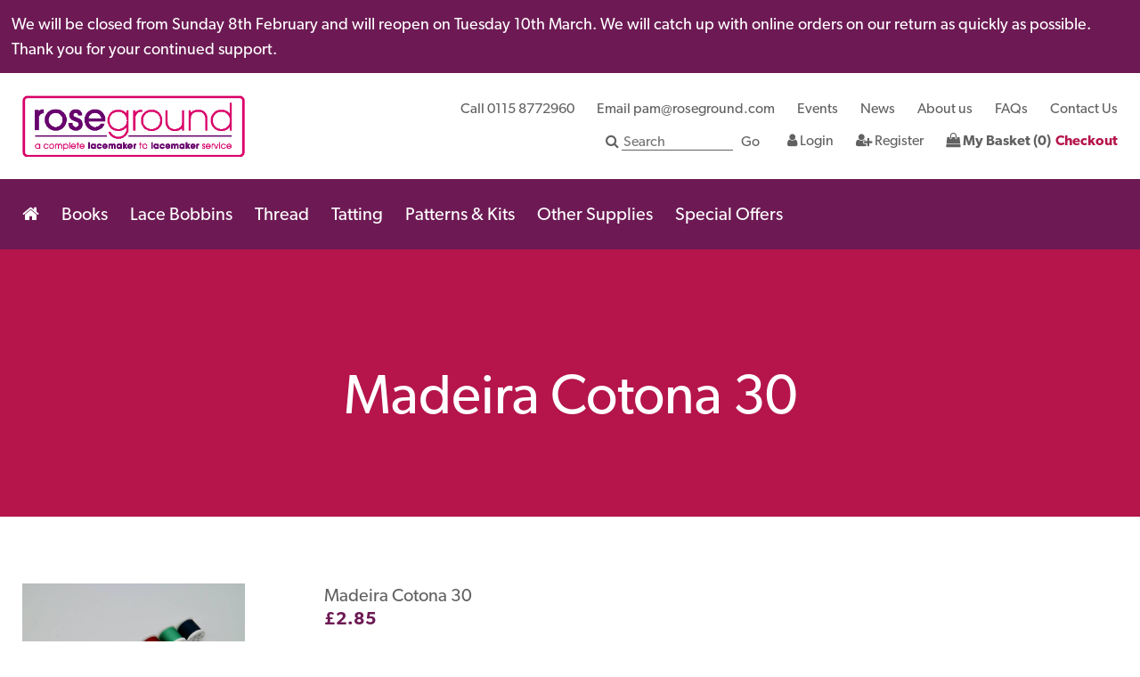

--- FILE ---
content_type: text/html; charset=UTF-8
request_url: https://www.roseground.com/product/madeira-cotona-30
body_size: 4402
content:
<!doctype html>
<html lang="en">
	<head>
		<meta charset="UTF-8">
		<title>Madeira Cotona 30 Thread</title>
		<meta name="description" content="A 100% cotton thread for Torchon and Flanders lace making where colour is required - as well as embroidery, quilting, etc." />
		<meta name="csrf-token" content="vA7L3VzozPryTkZ5Q0kYr5RYPNg0upFAdNHwuQuG" />
        <meta name="viewport" content="width=device-width, initial-scale=1">
        <link rel="apple-touch-icon" sizes="180x180" href="/apple-touch-icon.png">
		<link rel="icon" type="image/png" sizes="32x32" href="/favicon-32x32.png">
		<link rel="icon" type="image/png" sizes="16x16" href="/favicon-16x16.png">
		<link rel="manifest" href="/site.webmanifest">
		<meta name="msapplication-TileColor" content="#da532c">
		<meta name="theme-color" content="#ffffff">
						<link href="https://maxcdn.bootstrapcdn.com/font-awesome/4.7.0/css/font-awesome.min.css" rel="stylesheet">
        <link rel="stylesheet" href="https://use.typekit.net/zti6mvp.css">
		<link href='/stylesheet-1.css?ver=0000001034' rel='stylesheet' type='text/css'>
<script src='/javascripts.js?ver=0000001034'></script>

		<script src="https://www.google.com/recaptcha/api.js"async defer></script>

		<!-- Global site tag (gtag.js) - Google Analytics -->
<script async src="https://www.googletagmanager.com/gtag/js?id=UA-19904481-1"></script>
<script>
  window.dataLayer = window.dataLayer || [];
  function gtag(){dataLayer.push(arguments);}
  gtag('js', new Date());

  gtag('config', 'UA-19904481-1');
</script>

	</head>
	<body>
		<div id="loader" style="position: fixed; top: 0; left: 0; right: 0; bottom: 0; background: white; z-index: 9999;"></div>
		<header class="o-row  o-row--none  c-header">
    <div class="o-row--message">
        We will be closed from Sunday 8th February and will reopen on Tuesday 10th March. We will catch up with online orders on our return as quickly as possible.  Thank you for your continued support.

            </div>

        <div class="o-container">
        <div class="c-header__top">

                        <a href="/" class="c-header__logo">
                <img class="c-header__image" src="/package/roseground/front/images/logo.png" alt="Roseground Logo">
            </a>


                        <div class="c-header__right">
                <nav class="c-menu  c-menu--inline  c-menu--right  c-header__menu">
                    <ul class="c-menu__list">
                        <li class="c-menu__item">
                            <a class="c-menu__link" href="tel:0115 8772960">Call 0115 8772960</a>
                        </li>
                        <li class="c-menu__item">
                            <a class="c-menu__link" href="/cdn-cgi/l/email-protection#4434252904362b372123362b312a206a272b29">Email <span class="__cf_email__" data-cfemail="6414050924160b170103160b110a004a070b09">[email&#160;protected]</span></a>
                        </li>
                                                    <li class="c-menu__item">
                                <a class="c-menu__link" href="/type/events">Events</a>
                            </li>
                                                    <li class="c-menu__item">
                                <a class="c-menu__link" href="/blog">News</a>
                            </li>
                                                    <li class="c-menu__item">
                                <a class="c-menu__link" href="/page/about-us">About us</a>
                            </li>
                                                    <li class="c-menu__item">
                                <a class="c-menu__link" href="/type/faqs">FAQs</a>
                            </li>
                                                    <li class="c-menu__item">
                                <a class="c-menu__link" href="/page/contact-us">Contact Us</a>
                            </li>
                                            </ul>
                </nav>

                <nav class="c-menu  c-menu--inline  c-menu--right  c-header__menu">
                    <ul class="c-menu__list">
                        <li class="c-menu__item">
                            <form action="/search/products" class="c-header__search">
                                <i class="fa fa-search"></i>
                                <input type="text" name="keyword" placeholder="Search" class="c-header__input">
                                <input type="hidden" name="search" value="true">
                                <input type="submit" value="Go">
                            </form>
                        </li>
                                                    <li class="c-menu__item">
                                <a class="c-menu__link" href="/customer/login"><i class="fa fa-user"></i> Login</a>
                            </li>
                            <li class="c-menu__item">
                                <a class="c-menu__link" href="/customer/register"><i class="fa fa-user-plus"></i> Register</a>
                            </li>
                                                <li class="c-menu__item  c-menu__item--semi">
                            <a class="c-menu__link" href="/cart"><i class="fa fa-shopping-bag"></i> My Basket (0)</a>
                        </li>
                        <li class="c-menu__item  c-menu__item--checkout">
                            <a class="c-menu__link" href="/checkout">Checkout</a>
                        </li>
                    </ul>
                </nav>
            </div>

        </div>
    </div>



        <div class="c-header__menu  o-row  o-row--primary">
        <div class="o-container">
            <nav class="c-menu  c-menu--inline  c-menu--white  c-menu--large">
                <ul class="c-menu__list">
                        <li class="c-menu__item">
                            <a href="/" class="c-menu__link"><i class="fa fa-home" aria-hidden="true"></i></a>
                        </li>
                                            <li class="c-menu__item">
                            <a href="/categories/lacemaking-books/books" class="c-menu__link">Books</a>
                        </li>
                                            <li class="c-menu__item">
                            <a href="/categories/painted-now-discounted/lace-bobbins" class="c-menu__link">Lace Bobbins</a>
                        </li>
                                            <li class="c-menu__item">
                            <a href="/categories/finca-bolillos-lace-thread/thread" class="c-menu__link">Thread</a>
                        </li>
                                            <li class="c-menu__item">
                            <a href="/categories/tatting-needles/tatting" class="c-menu__link">Tatting</a>
                        </li>
                                            <li class="c-menu__item">
                            <a href="/categories/jane-lewis-simply-bucks/patterns-kits" class="c-menu__link">Patterns &amp; Kits</a>
                        </li>
                                            <li class="c-menu__item">
                            <a href="/categories/lacemaking-pillows/other-supplies" class="c-menu__link">Other Supplies</a>
                        </li>
                                            <li class="c-menu__item">
                            <a href="/categories/special-offers" class="c-menu__link">Special Offers</a>
                        </li>
                                    </ul>
            </nav>
        </div>
    </div>



        <div class="c-header__mobile  o-row  o-row--none  o-row--primary">
        <div class="o-container">
            <ul class="c-header__mobile-list">
                <li class="c-header__mobile-item  c-header__trigger  js-mobile-menu">
                    <span class="c-header__icon"></span>
                    <span class="c-header__icon"></span>
                    <span class="c-header__icon"></span>
                </li>
                <li class="c-header__mobile-item">
                    <a href="/" class="c-header__mobile-link"><i class="fa fa-home" aria-hidden="true"></i></a>
                </li>
                <li class="c-header__mobile-item  js-mobile-search">
                    <span class="c-header__mobile-link"><i class="fa fa-search"></i></span>
                </li>
                <li class="c-header__mobile-item">
                    <a href="/customer" class="c-header__mobile-link"><i class="fa fa-user"></i></a>
                </li>
                <li class="c-header__mobile-item">
                    <a href="/cart" class="c-header__mobile-link"><i class="fa fa-shopping-bag"></i> (0)</a>
                </li>
            </ul>
        </div>
        <div class="mobile-search">
            <form action="/search/products" class="c-header__search mobile">
                <input type="text" name="keyword" placeholder="Search" class="c-header__input">
                <input type="hidden" name="search" value="true">
                <input type="submit" value="Go">
            </form>
        </div>
    </div>

</header>

<nav class="js-menu">
    <ul>
                    <li>
                <a href="/page/about-us">About Roseground</a>
            </li>
                    <li>
                <a href="/categories/jane-lewis-simply-bucks/patterns-kits">Patterns</a>
            </li>
                    <li>
                <a href="/categories/lacemaking-books/books">Books</a>
            </li>
                    <li>
                <a href="/categories/painted-now-discounted/lace-bobbins">Lace Bobbins</a>
            </li>
                    <li>
                <a href="/categories/finca-bolillos-lace-thread/thread">Thread</a>
            </li>
                    <li>
                <a href="/categories/tatting-needles/tatting">Tatting</a>
            </li>
                    <li>
                <a href="/categories/lacemaking-pillows/other-supplies">Other Supplies </a>
            </li>
                    <li>
                <a href="/type/events">Events</a>
            </li>
            </ul>
</nav>


<div class="c-messages">
    
    
    
    
</div>




<section class="c-banner o-row  o-row--none  o-row--secondary">
    <div class="o-container  c-banner__container">
        <div class="c-banner__content">
            <h1 class="c-banner__title  c-heading  c-heading--largest">Madeira Cotona 30</h1>
        </div>
    </div>
</section>


<div class="c-product">
	<section class="o-row  o-row--large">
		<div class="o-container">
			<div class="o-wrapper">
				<div class="c-product__images">
					<div data-for="product-images" class="c-product-images">
    <div data-for="product-images--main" class="easyzoom easyzoom--overlay easyzoom--with-thumbnails  c-product-images__main">
        <a class="link" data-fancybox-group="products" href="https://www.roseground.com/media/size/zoom/Madeira%20Cotona%2030.jpeg">
            <img src="https://www.roseground.com/media/size/medium/Madeira%20Cotona%2030.jpeg" alt="" />
        </a>
    </div>
    <ul data-for="product-images--thumbnails" class="c-product-images__thumbnails">
                    <li>
                <a data-fancybox-group="products" href="https://www.roseground.com/media/size/zoom/Madeira%20Cotona%2030.jpeg" data-standard="https://www.roseground.com/media/size/medium/Madeira%20Cotona%2030.jpeg">
                    <img src="https://www.roseground.com/media/size/thumbnail/Madeira%20Cotona%2030.jpeg" alt="">
                </a>
            </li>
                    <li>
                <a data-fancybox-group="products" href="https://www.roseground.com/media/size/zoom/Cotona%2030%20Chart%201.png" data-standard="https://www.roseground.com/media/size/medium/Cotona%2030%20Chart%201.png">
                    <img src="https://www.roseground.com/media/size/thumbnail/Cotona%2030%20Chart%201.png" alt="">
                </a>
            </li>
                    <li>
                <a data-fancybox-group="products" href="https://www.roseground.com/media/size/zoom/Cotona%2030%20Chart%202.png" data-standard="https://www.roseground.com/media/size/medium/Cotona%2030%20Chart%202.png">
                    <img src="https://www.roseground.com/media/size/thumbnail/Cotona%2030%20Chart%202.png" alt="">
                </a>
            </li>
            </ul>
</div>
				</div>

				<div class="c-product__content">
					                        <p class="c-product__info">Madeira Cotona 30</p>
										
					<form method="POST" action="https://www.roseground.com/cart/create/937" accept-charset="UTF-8" class="ui form" id="add-to-cart" data-for="adding-to-cart"><input name="_token" type="hidden" value="vA7L3VzozPryTkZ5Q0kYr5RYPNg0upFAdNHwuQuG">

    <p class="c-product__price">
                    <span id="price-prefix"></span>
                <span>£<span class="price" data-price="2.85">2.85</span></span>
        <p></p>    </p>

    <div class="o-wrapper">
			<div class="c-product__field" data-product-id="937">
			<label for="Shade">Shade</label>
			<select class="ui dropdown" name="inventory_groups[238]"><option value="" selected="selected">Please Select</option><option value="2987">500 - black</option><option value="2983">502 - white</option><option value="2976">504 - ecru</option><option value="2967">570</option><option value="2945">571</option><option value="2944">573</option><option value="2963">575</option><option value="2947">580 </option><option value="2946">581</option><option value="2955">585</option><option value="2956">588</option><option value="4967">590</option><option value="2930">604</option><option value="2941">605</option><option value="2949">611</option><option value="2960">612</option><option value="2959">614</option><option value="2965">618</option><option value="2929">621 </option><option value="2928">622</option><option value="2933">633</option><option value="2951">636</option><option value="4968">638</option><option value="2954">640</option><option value="2953">642</option><option value="2952">645</option><option value="2977">659</option><option value="2968">661</option><option value="2935">663</option><option value="2936">665</option><option value="4969">666</option><option value="2934">667</option><option value="2971">668</option><option value="2958">669</option><option value="2975">674</option><option value="2974">676</option><option value="2973">677</option><option value="2978">678</option><option value="2943">680</option><option value="2984">687</option><option value="2985">688</option><option value="4970">690</option><option value="2950">709</option><option value="2939">711</option><option value="2962">713</option><option value="2986">729</option><option value="2981">735</option><option value="2980">736</option><option value="2969">738</option><option value="2966">744</option><option value="2948">745</option><option value="4971">746</option><option value="2982">752</option><option value="2972">760</option><option value="2957">769</option><option value="2932">770</option><option value="2931">771</option><option value="4423">775</option><option value="2938">777</option><option value="2937">779</option><option value="2964">780</option><option value="2942">787</option><option value="2979">792</option></select>
		</div>
	</div>


    <input name="pid" type="hidden" value="937">
    <div class="c-product__wrapper">
                <div class="c-product__quantity">
            <span class="c-product__add  js-minus">-</span>
            <input name="quantity" type="text" value="1">
            <span class="c-product__add  js-plus">+</span>
        </div>
        <button class="c-product__btn  c-btn  c-btn--color" type="submit">Add To Basket</button>
    </div>

    <input name="ajax-route" type="hidden" value="https://www.roseground.com/cart/calculate">

</form>

					<div class="c-product__split"></div>

					<p>A 100% mercerised cotton thread in a range of 60 shades.</p><p>Ideal for working Torchon and Flanders lacemaking when colours are required. </p><p>Also suitable for embroidery, machine appliqué, quilting, etc<br>
<br>
Supplled in 200 metre spools.</p><p>Click on the lower images to see the full size shade card.</p><p><em>Please note - the colours shown on the shade cards are approximate only and should be used only as a guide.</em></p>
				</div>
			</div>
		</div>
	</section>

	
	</div>



<footer class="c-footer">
    <section class="o-row  o-row--none  o-row--primary  c-footer__newsletter  c-content-section">
        <div class="o-container">
            <div class="o-wrapper">
                <div class="c-content-section__container">
                    <div class="c-footer__split">
                        <h5 class="c-footer__sub  c-heading  c-heading--small">Sign up for our latest offers and news by email!</h5>
                        <form method="POST" action="https://www.roseground.com" accept-charset="UTF-8"><input name="_token" type="hidden" value="vA7L3VzozPryTkZ5Q0kYr5RYPNg0upFAdNHwuQuG">
                            <input placeholder="Enter your email address" class="c-footer__input" name="email_address" type="email">
                            <button class="c-btn  c-footer__button" type="submit">Sign up!</button>
                        </form>
                        
                    </div>
                                            <small class="footer_small"><p>By registering your details you agree to Roseground contacting you via email with the latest information about goods & services which we feel may be of interest to you. Please refer to our terms & conditions and privacy policy for more information on how we use your details.</p></small>
                                    </div>
            </div>
        </div>
    </section>



    <section class="o-row  o-row--large  o-row--center">
        <div class="o-container">
            <h2 class="c-heading  c-heading--larger  c-heading--light">Can we help you?</h2>
            <div class="o-wrapper">
                <a href="tel:0115 8772960" class="c-footer__block">
                    <p class="c-footer__text">Call</p>
                    <p class="c-footer__text">0115 8772960</p>
                </a>

                <a href="tel:07598 274914" class="c-footer__block">
                    <p class="c-footer__text">Mobile</p>
                    <p class="c-footer__text">07598 274914</p>
                </a>

                <a href="/cdn-cgi/l/email-protection#6f1f0e022f1d001c0a081d001a010b410c0002" class="c-footer__block">
                    <p class="c-footer__text">Email</p>
                    <p class="c-footer__text"><span class="__cf_email__" data-cfemail="fe8e9f93be8c918d9b998c918b909ad09d9193">[email&#160;protected]</span></p>
                </a>

                <a href="/page/contact-us" class="c-footer__block">
                    <p class="c-footer__text">Send an</p>
                    <p class="c-footer__text">Enquiry form</p>
                </a>    
            </div>
            

            <nav class="c-menu  c-menu--inline c-menu--primary  c-menu--large  c-menu--center  c-footer__menu">
                <ul class="c-menu__list">
                                            <li class="c-menu__item">
                            <a class="c-menu__link" href="./#not-found">Books</a>
                        </li>
                                            <li class="c-menu__item">
                            <a class="c-menu__link" href="#">Lace Bobbins</a>
                        </li>
                                            <li class="c-menu__item">
                            <a class="c-menu__link" href="#">Thread</a>
                        </li>
                                            <li class="c-menu__item">
                            <a class="c-menu__link" href="#">Tatting</a>
                        </li>
                                            <li class="c-menu__item">
                            <a class="c-menu__link" href="#">Patterns &amp; Kits</a>
                        </li>
                                            <li class="c-menu__item">
                            <a class="c-menu__link" href="#">Other Supplies</a>
                        </li>
                                            <li class="c-menu__item">
                            <a class="c-menu__link" href="#">Special Offers</a>
                        </li>
                                    </ul>
            </nav>


            <div class="c-footer__lower">
                <p class="c-footer__copyright">&copy; Roseground 2026 | Everything you need for Lacemaking and Tatting</p>
                <img class="c-footer__image" src="/package/roseground/front/images/footer.png" alt="Payments we accept">
            </div>
        </div>
    </section>
</footer>

	<script data-cfasync="false" src="/cdn-cgi/scripts/5c5dd728/cloudflare-static/email-decode.min.js"></script><script defer src="https://static.cloudflareinsights.com/beacon.min.js/vcd15cbe7772f49c399c6a5babf22c1241717689176015" integrity="sha512-ZpsOmlRQV6y907TI0dKBHq9Md29nnaEIPlkf84rnaERnq6zvWvPUqr2ft8M1aS28oN72PdrCzSjY4U6VaAw1EQ==" data-cf-beacon='{"version":"2024.11.0","token":"7e27ccd6007e44fbb7f6c5c60e379fe3","r":1,"server_timing":{"name":{"cfCacheStatus":true,"cfEdge":true,"cfExtPri":true,"cfL4":true,"cfOrigin":true,"cfSpeedBrain":true},"location_startswith":null}}' crossorigin="anonymous"></script>
</body>
</html>

--- FILE ---
content_type: text/css
request_url: https://www.roseground.com/stylesheet-1.css?ver=0000001034
body_size: 10280
content:
.noUi-target,.noUi-target *{-webkit-touch-callout:none;-webkit-tap-highlight-color:transparent;-webkit-user-select:none;-ms-touch-action:none;touch-action:none;-ms-user-select:none;-moz-user-select:none;user-select:none;-moz-box-sizing:border-box;box-sizing:border-box}.noUi-target{position:relative;direction:ltr}.noUi-base{width:100%;height:100%;position:relative;z-index:1}.noUi-connect{position:absolute;right:0;top:0;left:0;bottom:0}.noUi-origin{position:absolute;height:0;width:0}.noUi-handle{position:relative;z-index:1}.noUi-state-tap .noUi-connect,.noUi-state-tap .noUi-origin{-webkit-transition:top .3s,right .3s,bottom .3s,left .3s;transition:top .3s,right .3s,bottom .3s,left .3s}.noUi-state-drag *{cursor:inherit!important}.noUi-base,.noUi-handle{-webkit-transform:translate3d(0,0,0);transform:translate3d(0,0,0)}.noUi-horizontal{height:18px}.noUi-horizontal .noUi-handle{width:34px;height:28px;left:-17px;top:-6px}.noUi-vertical{width:18px}.noUi-vertical .noUi-handle{width:28px;height:34px;left:-6px;top:-17px}.noUi-target{background:#FAFAFA;border-radius:4px;border:1px solid #D3D3D3;box-shadow:inset 0 1px 1px #F0F0F0,0 3px 6px -5px #BBB}.noUi-connect{background:#3FB8AF;border-radius:4px;box-shadow:inset 0 0 3px rgba(51,51,51,.45);-webkit-transition:background 450ms;transition:background 450ms}.noUi-draggable{cursor:ew-resize}.noUi-vertical .noUi-draggable{cursor:ns-resize}.noUi-handle{border:1px solid #D9D9D9;border-radius:3px;background:#FFF;cursor:default;box-shadow:inset 0 0 1px #FFF,inset 0 1px 7px #EBEBEB,0 3px 6px -3px #BBB}.noUi-active{box-shadow:inset 0 0 1px #FFF,inset 0 1px 7px #DDD,0 3px 6px -3px #BBB}.noUi-handle:after,.noUi-handle:before{content:"";display:block;position:absolute;height:14px;width:1px;background:#E8E7E6;left:14px;top:6px}.noUi-handle:after{left:17px}.noUi-vertical .noUi-handle:after,.noUi-vertical .noUi-handle:before{width:14px;height:1px;left:6px;top:14px}.noUi-vertical .noUi-handle:after{top:17px}[disabled] .noUi-connect{background:#B8B8B8}[disabled] .noUi-handle,[disabled].noUi-handle,[disabled].noUi-target{cursor:not-allowed}.noUi-pips,.noUi-pips *{-moz-box-sizing:border-box;box-sizing:border-box}.noUi-pips{position:absolute;color:#999}.noUi-value{position:absolute;white-space:nowrap;text-align:center}.noUi-value-sub{color:#ccc;font-size:10px}.noUi-marker{position:absolute;background:#CCC}.noUi-marker-large,.noUi-marker-sub{background:#AAA}.noUi-pips-horizontal{padding:10px 0;height:80px;top:100%;left:0;width:100%}.noUi-value-horizontal{-webkit-transform:translate3d(-50%,50%,0);transform:translate3d(-50%,50%,0)}.noUi-marker-horizontal.noUi-marker{margin-left:-1px;width:2px;height:5px}.noUi-marker-horizontal.noUi-marker-sub{height:10px}.noUi-marker-horizontal.noUi-marker-large{height:15px}.noUi-pips-vertical{padding:0 10px;height:100%;top:0;left:100%}.noUi-value-vertical{-webkit-transform:translate3d(0,50%,0);transform:translate3d(0,50%,0);padding-left:25px}.noUi-marker-vertical.noUi-marker{width:5px;height:2px;margin-top:-1px}.noUi-marker-vertical.noUi-marker-sub{width:10px}.noUi-marker-vertical.noUi-marker-large{width:15px}.noUi-tooltip{display:block;position:absolute;border:1px solid #D9D9D9;border-radius:3px;background:#fff;color:#000;padding:5px;text-align:center;white-space:nowrap}.noUi-horizontal .noUi-tooltip{-webkit-transform:translate(-50%,0);transform:translate(-50%,0);left:50%;bottom:120%}.noUi-vertical .noUi-tooltip{-webkit-transform:translate(0,-50%);transform:translate(0,-50%);top:50%;right:120%}
.easyzoom{position:relative;display:inline-block;*display:inline;*zoom:1;}
.easyzoom img{vertical-align:bottom;max-width:none;max-height:none;}
.easyzoom.is-loading img{cursor:progress;}
.easyzoom.is-ready img{cursor:crosshair;}
.easyzoom.is-error img{cursor:not-allowed;}
.easyzoom-notice{position:absolute;top:50%;left:50%;z-index:150;width:10em;margin:-1em 0 0 -5em;line-height:2em;text-align:center;background:#FFF;box-shadow:0 0 10px #888;}
.easyzoom-flyout{position:absolute;z-index:100;overflow:hidden;background:#FFF;}
.easyzoom--overlay .easyzoom-flyout{top:0;left:0;width:100%;height:100%;}
.easyzoom--adjacent .easyzoom-flyout{top:0;left:100%;width:100%;height:100%;margin-left:20px;}
body.compensate-for-scrollbar{overflow:hidden}.fancybox-active{height:auto}.fancybox-is-hidden{left:-9999px;margin:0;position:absolute!important;top:-9999px;visibility:hidden}.fancybox-container{-webkit-backface-visibility:hidden;height:100%;left:0;outline:none;position:fixed;-webkit-tap-highlight-color:transparent;top:0;-ms-touch-action:manipulation;touch-action:manipulation;transform:translateZ(0);width:100%;z-index:99992}.fancybox-container *{box-sizing:border-box}.fancybox-bg,.fancybox-inner,.fancybox-outer,.fancybox-stage{bottom:0;left:0;position:absolute;right:0;top:0}.fancybox-outer{-webkit-overflow-scrolling:touch;overflow-y:auto}.fancybox-bg{background:#1e1e1e;opacity:0;transition-duration:inherit;transition-property:opacity;transition-timing-function:cubic-bezier(.47,0,.74,.71)}.fancybox-is-open .fancybox-bg{opacity:.9;transition-timing-function:cubic-bezier(.22,.61,.36,1)}.fancybox-caption,.fancybox-infobar,.fancybox-navigation .fancybox-button,.fancybox-toolbar{direction:ltr;opacity:0;position:absolute;transition:opacity .25s ease,visibility 0s ease .25s;visibility:hidden;z-index:99997}.fancybox-show-caption .fancybox-caption,.fancybox-show-infobar .fancybox-infobar,.fancybox-show-nav .fancybox-navigation .fancybox-button,.fancybox-show-toolbar .fancybox-toolbar{opacity:1;transition:opacity .25s ease 0s,visibility 0s ease 0s;visibility:visible}.fancybox-infobar{color:#ccc;font-size:13px;-webkit-font-smoothing:subpixel-antialiased;height:44px;left:0;line-height:44px;min-width:44px;mix-blend-mode:difference;padding:0 10px;pointer-events:none;top:0;-webkit-touch-callout:none;-webkit-user-select:none;-moz-user-select:none;-ms-user-select:none;user-select:none}.fancybox-toolbar{right:0;top:0}.fancybox-stage{direction:ltr;overflow:visible;transform:translateZ(0);z-index:99994}.fancybox-is-open .fancybox-stage{overflow:hidden}.fancybox-slide{-webkit-backface-visibility:hidden;display:none;height:100%;left:0;outline:none;overflow:auto;-webkit-overflow-scrolling:touch;padding:44px;position:absolute;text-align:center;top:0;transition-property:transform,opacity;white-space:normal;width:100%;z-index:99994}.fancybox-slide:before{content:"";display:inline-block;font-size:0;height:100%;vertical-align:middle;width:0}.fancybox-is-sliding .fancybox-slide,.fancybox-slide--current,.fancybox-slide--next,.fancybox-slide--previous{display:block}.fancybox-slide--image{overflow:hidden;padding:44px 0}.fancybox-slide--image:before{display:none}.fancybox-slide--html{padding:6px}.fancybox-content{background:#fff;display:inline-block;margin:0;max-width:100%;overflow:auto;-webkit-overflow-scrolling:touch;padding:44px;position:relative;text-align:left;vertical-align:middle}.fancybox-slide--image .fancybox-content{animation-timing-function:cubic-bezier(.5,0,.14,1);-webkit-backface-visibility:hidden;background:transparent;background-repeat:no-repeat;background-size:100% 100%;left:0;max-width:none;overflow:visible;padding:0;position:absolute;top:0;transform-origin:top left;transition-property:transform,opacity;-webkit-user-select:none;-moz-user-select:none;-ms-user-select:none;user-select:none;z-index:99995}.fancybox-can-zoomOut .fancybox-content{cursor:zoom-out}.fancybox-can-zoomIn .fancybox-content{cursor:zoom-in}.fancybox-can-pan .fancybox-content,.fancybox-can-swipe .fancybox-content{cursor:grab}.fancybox-is-grabbing .fancybox-content{cursor:grabbing}.fancybox-container [data-selectable=true]{cursor:text}.fancybox-image,.fancybox-spaceball{background:transparent;border:0;height:100%;left:0;margin:0;max-height:none;max-width:none;padding:0;position:absolute;top:0;-webkit-user-select:none;-moz-user-select:none;-ms-user-select:none;user-select:none;width:100%}.fancybox-spaceball{z-index:1}.fancybox-slide--iframe .fancybox-content,.fancybox-slide--map .fancybox-content,.fancybox-slide--pdf .fancybox-content,.fancybox-slide--video .fancybox-content{height:100%;overflow:visible;padding:0;width:100%}.fancybox-slide--video .fancybox-content{background:#000}.fancybox-slide--map .fancybox-content{background:#e5e3df}.fancybox-slide--iframe .fancybox-content{background:#fff}.fancybox-iframe,.fancybox-video{background:transparent;border:0;display:block;height:100%;margin:0;overflow:hidden;padding:0;width:100%}.fancybox-iframe{left:0;position:absolute;top:0}.fancybox-error{background:#fff;cursor:default;max-width:400px;padding:40px;width:100%}.fancybox-error p{color:#444;font-size:16px;line-height:20px;margin:0;padding:0}.fancybox-button{background:rgba(30,30,30,.6);border:0;border-radius:0;box-shadow:none;cursor:pointer;display:inline-block;height:44px;margin:0;padding:10px;position:relative;transition:color .2s;vertical-align:top;visibility:inherit;width:44px}.fancybox-button,.fancybox-button:link,.fancybox-button:visited{color:#ccc}.fancybox-button:hover{color:#fff}.fancybox-button:focus{outline:none}.fancybox-button.fancybox-focus{outline:1px dotted}.fancybox-button[disabled],.fancybox-button[disabled]:hover{color:#888;cursor:default;outline:none}.fancybox-button div{height:100%}.fancybox-button svg{display:block;height:100%;overflow:visible;position:relative;width:100%}.fancybox-button svg path{fill:currentColor;stroke-width:0}.fancybox-button--fsenter svg:nth-child(2),.fancybox-button--fsexit svg:first-child,.fancybox-button--pause svg:first-child,.fancybox-button--play svg:nth-child(2){display:none}.fancybox-progress{background:#ff5268;height:2px;left:0;position:absolute;right:0;top:0;transform:scaleX(0);transform-origin:0;transition-property:transform;transition-timing-function:linear;z-index:99998}.fancybox-close-small{background:transparent;border:0;border-radius:0;color:#ccc;cursor:pointer;opacity:.8;padding:8px;position:absolute;right:-12px;top:-44px;z-index:401}.fancybox-close-small:hover{color:#fff;opacity:1}.fancybox-slide--html .fancybox-close-small{color:currentColor;padding:10px;right:0;top:0}.fancybox-slide--image.fancybox-is-scaling .fancybox-content{overflow:hidden}.fancybox-is-scaling .fancybox-close-small,.fancybox-is-zoomable.fancybox-can-pan .fancybox-close-small{display:none}.fancybox-navigation .fancybox-button{background-clip:content-box;height:100px;opacity:0;position:absolute;top:calc(50% - 50px);width:70px}.fancybox-navigation .fancybox-button div{padding:7px}.fancybox-navigation .fancybox-button--arrow_left{left:0;left:env(safe-area-inset-left);padding:31px 26px 31px 6px}.fancybox-navigation .fancybox-button--arrow_right{padding:31px 6px 31px 26px;right:0;right:env(safe-area-inset-right)}.fancybox-caption{background:linear-gradient(0deg,rgba(0,0,0,.85) 0,rgba(0,0,0,.3) 50%,rgba(0,0,0,.15) 65%,rgba(0,0,0,.075) 75.5%,rgba(0,0,0,.037) 82.85%,rgba(0,0,0,.019) 88%,transparent);bottom:0;color:#eee;font-size:14px;font-weight:400;left:0;line-height:1.5;padding:75px 44px 25px;pointer-events:none;right:0;text-align:center;z-index:99996}@supports (padding:max(0px)){.fancybox-caption{padding:75px max(44px,env(safe-area-inset-right)) max(25px,env(safe-area-inset-bottom)) max(44px,env(safe-area-inset-left))}}.fancybox-caption--separate{margin-top:-50px}.fancybox-caption__body{max-height:50vh;overflow:auto;pointer-events:all}.fancybox-caption a,.fancybox-caption a:link,.fancybox-caption a:visited{color:#ccc;text-decoration:none}.fancybox-caption a:hover{color:#fff;text-decoration:underline}.fancybox-loading{animation:a 1s linear infinite;background:transparent;border:4px solid #888;border-bottom-color:#fff;border-radius:50%;height:50px;left:50%;margin:-25px 0 0 -25px;opacity:.7;padding:0;position:absolute;top:50%;width:50px;z-index:99999}@keyframes a{to{transform:rotate(1turn)}}.fancybox-animated{transition-timing-function:cubic-bezier(0,0,.25,1)}.fancybox-fx-slide.fancybox-slide--previous{opacity:0;transform:translate3d(-100%,0,0)}.fancybox-fx-slide.fancybox-slide--next{opacity:0;transform:translate3d(100%,0,0)}.fancybox-fx-slide.fancybox-slide--current{opacity:1;transform:translateZ(0)}.fancybox-fx-fade.fancybox-slide--next,.fancybox-fx-fade.fancybox-slide--previous{opacity:0;transition-timing-function:cubic-bezier(.19,1,.22,1)}.fancybox-fx-fade.fancybox-slide--current{opacity:1}.fancybox-fx-zoom-in-out.fancybox-slide--previous{opacity:0;transform:scale3d(1.5,1.5,1.5)}.fancybox-fx-zoom-in-out.fancybox-slide--next{opacity:0;transform:scale3d(.5,.5,.5)}.fancybox-fx-zoom-in-out.fancybox-slide--current{opacity:1;transform:scaleX(1)}.fancybox-fx-rotate.fancybox-slide--previous{opacity:0;transform:rotate(-1turn)}.fancybox-fx-rotate.fancybox-slide--next{opacity:0;transform:rotate(1turn)}.fancybox-fx-rotate.fancybox-slide--current{opacity:1;transform:rotate(0deg)}.fancybox-fx-circular.fancybox-slide--previous{opacity:0;transform:scale3d(0,0,0) translate3d(-100%,0,0)}.fancybox-fx-circular.fancybox-slide--next{opacity:0;transform:scale3d(0,0,0) translate3d(100%,0,0)}.fancybox-fx-circular.fancybox-slide--current{opacity:1;transform:scaleX(1) translateZ(0)}.fancybox-fx-tube.fancybox-slide--previous{transform:translate3d(-100%,0,0) scale(.1) skew(-10deg)}.fancybox-fx-tube.fancybox-slide--next{transform:translate3d(100%,0,0) scale(.1) skew(10deg)}.fancybox-fx-tube.fancybox-slide--current{transform:translateZ(0) scale(1)}@media (max-height:576px){.fancybox-slide{padding-left:6px;padding-right:6px}.fancybox-slide--image{padding:6px 0}.fancybox-close-small{right:-6px}.fancybox-slide--image .fancybox-close-small{background:#4e4e4e;color:#f2f4f6;height:36px;opacity:1;padding:6px;right:0;top:0;width:36px}.fancybox-caption{padding-left:12px;padding-right:12px}@supports (padding:max(0px)){.fancybox-caption{padding-left:max(12px,env(safe-area-inset-left));padding-right:max(12px,env(safe-area-inset-right))}}}.fancybox-share{background:#f4f4f4;border-radius:3px;max-width:90%;padding:30px;text-align:center}.fancybox-share h1{color:#222;font-size:35px;font-weight:700;margin:0 0 20px}.fancybox-share p{margin:0;padding:0}.fancybox-share__button{border:0;border-radius:3px;display:inline-block;font-size:14px;font-weight:700;line-height:40px;margin:0 5px 10px;min-width:130px;padding:0 15px;text-decoration:none;transition:all .2s;-webkit-user-select:none;-moz-user-select:none;-ms-user-select:none;user-select:none;white-space:nowrap}.fancybox-share__button:link,.fancybox-share__button:visited{color:#fff}.fancybox-share__button:hover{text-decoration:none}.fancybox-share__button--fb{background:#3b5998}.fancybox-share__button--fb:hover{background:#344e86}.fancybox-share__button--pt{background:#bd081d}.fancybox-share__button--pt:hover{background:#aa0719}.fancybox-share__button--tw{background:#1da1f2}.fancybox-share__button--tw:hover{background:#0d95e8}.fancybox-share__button svg{height:25px;margin-right:7px;position:relative;top:-1px;vertical-align:middle;width:25px}.fancybox-share__button svg path{fill:#fff}.fancybox-share__input{background:transparent;border:0;border-bottom:1px solid #d7d7d7;border-radius:0;color:#5d5b5b;font-size:14px;margin:10px 0 0;outline:none;padding:10px 15px;width:100%}.fancybox-thumbs{background:#ddd;bottom:0;display:none;margin:0;-webkit-overflow-scrolling:touch;-ms-overflow-style:-ms-autohiding-scrollbar;padding:2px 2px 4px;position:absolute;right:0;-webkit-tap-highlight-color:rgba(0,0,0,0);top:0;width:212px;z-index:99995}.fancybox-thumbs-x{overflow-x:auto;overflow-y:hidden}.fancybox-show-thumbs .fancybox-thumbs{display:block}.fancybox-show-thumbs .fancybox-inner{right:212px}.fancybox-thumbs__list{font-size:0;height:100%;list-style:none;margin:0;overflow-x:hidden;overflow-y:auto;padding:0;position:absolute;position:relative;white-space:nowrap;width:100%}.fancybox-thumbs-x .fancybox-thumbs__list{overflow:hidden}.fancybox-thumbs-y .fancybox-thumbs__list::-webkit-scrollbar{width:7px}.fancybox-thumbs-y .fancybox-thumbs__list::-webkit-scrollbar-track{background:#fff;border-radius:10px;box-shadow:inset 0 0 6px rgba(0,0,0,.3)}.fancybox-thumbs-y .fancybox-thumbs__list::-webkit-scrollbar-thumb{background:#2a2a2a;border-radius:10px}.fancybox-thumbs__list a{-webkit-backface-visibility:hidden;backface-visibility:hidden;background-color:rgba(0,0,0,.1);background-position:50%;background-repeat:no-repeat;background-size:cover;cursor:pointer;float:left;height:75px;margin:2px;max-height:calc(100% - 8px);max-width:calc(50% - 4px);outline:none;overflow:hidden;padding:0;position:relative;-webkit-tap-highlight-color:transparent;width:100px}.fancybox-thumbs__list a:before{border:6px solid #ff5268;bottom:0;content:"";left:0;opacity:0;position:absolute;right:0;top:0;transition:all .2s cubic-bezier(.25,.46,.45,.94);z-index:99991}.fancybox-thumbs__list a:focus:before{opacity:.5}.fancybox-thumbs__list a.fancybox-thumbs-active:before{opacity:1}@media (max-width:576px){.fancybox-thumbs{width:110px}.fancybox-show-thumbs .fancybox-inner{right:110px}.fancybox-thumbs__list a{max-width:calc(100% - 10px)}}
.owl-carousel,.owl-carousel .owl-item{-webkit-tap-highlight-color:transparent;position:relative}.owl-carousel{display:none;width:100%;z-index:1}.owl-carousel .owl-stage{position:relative;-ms-touch-action:pan-Y}.owl-carousel .owl-stage:after{content:".";display:block;clear:both;visibility:hidden;line-height:0;height:0}.owl-carousel .owl-stage-outer{position:relative;overflow:hidden;-webkit-transform:translate3d(0,0,0)}.owl-carousel .owl-item{min-height:1px;float:left;-webkit-backface-visibility:hidden;-webkit-touch-callout:none}.owl-carousel .owl-item img{display:block;width:100%;-webkit-transform-style:preserve-3d}.owl-carousel .owl-dots.disabled,.owl-carousel .owl-nav.disabled{display:none}.owl-carousel .owl-dot,.owl-carousel .owl-nav .owl-next,.owl-carousel .owl-nav .owl-prev{cursor:pointer;cursor:hand;-webkit-user-select:none;-khtml-user-select:none;-moz-user-select:none;-ms-user-select:none;user-select:none}.owl-carousel.owl-loaded{display:block}.owl-carousel.owl-loading{opacity:0;display:block}.owl-carousel.owl-hidden{opacity:0}.owl-carousel.owl-refresh .owl-item{display:none}.owl-carousel.owl-drag .owl-item{-webkit-user-select:none;-moz-user-select:none;-ms-user-select:none;user-select:none}.owl-carousel.owl-grab{cursor:move;cursor:grab}.owl-carousel.owl-rtl{direction:rtl}.owl-carousel.owl-rtl .owl-item{float:right}.no-js .owl-carousel{display:block}.owl-carousel .animated{-webkit-animation-duration:1s;animation-duration:1s;-webkit-animation-fill-mode:both;animation-fill-mode:both}.owl-carousel .owl-animated-in{z-index:0}.owl-carousel .owl-animated-out{z-index:1}.owl-carousel .fadeOut{-webkit-animation-name:fadeOut;animation-name:fadeOut}@-webkit-keyframes fadeOut{0%{opacity:1}100%{opacity:0}}@keyframes fadeOut{0%{opacity:1}100%{opacity:0}}.owl-height{transition:height .5s ease-in-out}.owl-carousel .owl-item .owl-lazy{opacity:0;transition:opacity .4s ease}.owl-carousel .owl-item img.owl-lazy{-webkit-transform-style:preserve-3d;transform-style:preserve-3d}.owl-carousel .owl-video-wrapper{position:relative;height:100%;background:#000}.owl-carousel .owl-video-play-icon{position:absolute;height:80px;width:80px;left:50%;top:50%;margin-left:-40px;margin-top:-40px;background:url('https://www.roseground.com/vendor/ensphere-owl-carousel/dist/assets/owl.video.play.png') no-repeat;cursor:pointer;z-index:1;-webkit-backface-visibility:hidden;transition:-webkit-transform .1s ease;transition:transform .1s ease}.owl-carousel .owl-video-play-icon:hover{-webkit-transform:scale(1.3,1.3);-ms-transform:scale(1.3,1.3);transform:scale(1.3,1.3)}.owl-carousel .owl-video-playing .owl-video-play-icon,.owl-carousel .owl-video-playing .owl-video-tn{display:none}.owl-carousel .owl-video-tn{opacity:0;height:100%;background-position:center center;background-repeat:no-repeat;background-size:contain;transition:opacity .4s ease}.owl-carousel .owl-video-frame{position:relative;z-index:1;height:100%;width:100%}*,:after,:before{background-repeat:no-repeat;box-sizing:inherit}:after,:before{text-decoration:inherit;vertical-align:inherit}html{box-sizing:border-box;cursor:default;-ms-text-size-adjust:100%;-webkit-text-size-adjust:100%}article,aside,footer,header,nav,section{display:block}body{margin:0}h1{font-size:2em;margin-top:0;margin-bottom:.67em}figcaption,figure,main{display:block}figure{margin:1em 40px}hr{box-sizing:content-box;height:0;overflow:visible}nav ol,nav ul{list-style:none}pre{font-family:monospace,monospace;font-size:1em}a{background-color:transparent;-webkit-text-decoration-skip:objects}abbr[title]{border-bottom:none;text-decoration:underline;text-decoration:underline dotted}b,strong{font-weight:inherit;font-weight:bolder}code,kbd,samp{font-family:monospace,monospace;font-size:1em}dfn{font-style:italic}mark{background-color:#ff0;color:#000}small{font-size:80%}sub,sup{font-size:75%;line-height:0;position:relative;vertical-align:baseline}sub{bottom:-.25em}sup{top:-.5em}::-moz-selection{background-color:#b3d4fc;color:#000;text-shadow:none}::selection{background-color:#b3d4fc;color:#000;text-shadow:none}audio,canvas,iframe,img,svg,video{vertical-align:middle}audio,video{display:inline-block}audio:not([controls]){display:none;height:0}img{border-style:none}svg{fill:currentColor}svg:not(:root){overflow:hidden}table{border-collapse:collapse}button,input,optgroup,select,textarea{margin:0}button,input,select,textarea{color:inherit;font-family:inherit;font-size:inherit;line-height:inherit}button,input{overflow:visible}button,select{text-transform:none}[type=reset],[type=submit],button,html [type=button]{-webkit-appearance:button}[type=button]::-moz-focus-inner,[type=reset]::-moz-focus-inner,[type=submit]::-moz-focus-inner,button::-moz-focus-inner{border-style:none;padding:0}[type=button]:-moz-focusring,[type=reset]:-moz-focusring,[type=submit]:-moz-focusring,button:-moz-focusring{outline:1px dotted ButtonText}legend{box-sizing:border-box;color:inherit;display:table;max-width:100%;padding:0;white-space:normal}progress{display:inline-block;vertical-align:baseline}textarea{overflow:auto;resize:vertical}[type=checkbox],[type=radio]{box-sizing:border-box;padding:0}[type=number]::-webkit-inner-spin-button,[type=number]::-webkit-outer-spin-button{height:auto}[type=search]{-webkit-appearance:textfield;outline-offset:-2px}[type=search]::-webkit-search-cancel-button,[type=search]::-webkit-search-decoration{-webkit-appearance:none}::-webkit-file-upload-button{-webkit-appearance:button;font:inherit}details,menu{display:block}summary{display:list-item}canvas{display:inline-block}template{display:none}[tabindex],a,area,button,input,label,select,summary,textarea{-ms-touch-action:manipulation;touch-action:manipulation}[hidden]{display:none}[aria-busy=true]{cursor:progress}[aria-controls]{cursor:pointer}[aria-hidden=false][hidden]:not(:focus){clip:rect(0,0,0,0);display:inherit;position:absolute}[aria-disabled]{cursor:default}html{font-size:16px;line-height:1.625;background:#fff;font-weight:400;font-family:canada-type-gibson,sans-serif;color:#616161;-webkit-font-smoothing:antialiased;overflow-y:scroll;min-height:100%}strong{font-weight:700}.js-menu{display:none}p{color:#616161;margin:0;margin-bottom:25px;font-size:16px}a{color:#b5154a;text-decoration:none;transition:color .3s ease-in-out}img{max-width:100%;vertical-align:middle}input,textarea{outline:0;border:0;background-color:#fff}ol,ul{margin-bottom:25px}li{margin-left:25px}.o-row{position:relative;display:block;width:100%;margin:0;padding:25px 0}.o-row--primary{background-color:#6d1a54}.o-row--secondary{background-color:#b5154a}.o-row--grey{background-color:#d8d8d8}.o-row--message{background-color:#6d1a54;padding:13px;display:flex;color:#fff;font-weight:400;font-size:18px;line-height:28px;justify-content:center;gap:13px}.o-row--message_link{display:block;color:#fff;text-decoration:underline;font-weight:600;font-size:18px}.o-row--large{padding:50px 0}@media (min-width:768px){.o-row--large{padding:75px 0}}.o-row--massive{padding:75px 0}@media (min-width:768px){.o-row--massive{padding:100px 0}}.o-row--small{padding:13px 0}.o-row--none{padding:0}.o-row--top-none{padding-top:0}.o-row--center{text-align:center}.o-container{max-width:1330px;margin:0 auto;padding-left:25px;padding-right:25px;position:relative}.o-container:after{content:"";display:table;clear:both}.o-list{margin-bottom:0;list-style-type:none}.o-list__item{margin-left:0}.o-list-inline{margin-bottom:0;list-style-type:none}.o-list-inline__item{argin-left:0;display:inline-block}.o-editable h1{font-size:62px;line-height:70px}.o-editable h2{font-size:32px;line-height:40px}.o-editable h3{font-size:30px;line-height:40px}.o-editable h4{font-size:20px;line-height:30px}.o-editable h5{font-size:18px;line-height:28px}.o-editable h6{font-size:14px;line-height:24px}.o-editable h1,.o-editable h2,.o-editable h3,.o-editable h4,.o-editable h5,.o-editable h6{margin-bottom:25px;font-weight:600;color:#616161}.o-editable strong{font-weight:700}.o-editable li{margin-bottom:13px}.o-editable img{max-width:100%;height:auto}.o-wrapper{margin:0;padding:0;position:relative;margin-left:-25px;margin-right:-25px;width:calc(100% + 50px)}.o-wrapper:after{clear:both;content:"";display:block}.c-heading{margin:0;padding:0;margin-bottom:25px;color:#616161;font-weight:400}.c-heading--largest{font-size:32px;line-height:40px}@media (min-width:768px){.c-heading--largest{font-size:62px;line-height:70px}}.c-heading--larger{font-size:28px;line-height:36px}@media (min-width:768px){.c-heading--larger{font-size:32px;line-height:40px}}.c-heading--large{font-size:24px;line-height:32px}@media (min-width:768px){.c-heading--large{font-size:30px;line-height:40px}}.c-heading--large p{font-size:24px;line-height:32px}@media (min-width:768px){.c-heading--large p{font-size:30px;line-height:40px}}.c-heading--small{font-size:20px;line-height:30px}.c-heading--smaller{font-size:18px;line-height:28px}.c-heading--smallest{font-size:14px;line-height:24px}.c-heading--color-alt{color:#616161}.c-heading--primary{color:#6d1a54}.c-heading--secondary{color:#b5154a}.c-heading--white{color:#fff}.c-heading--light{font-weight:300}.c-heading--bold{font-weight:700}.c-heading--line{width:55%;margin-left:auto;margin-right:auto;height:1px;background-color:#979797;position:relative;display:block;margin-bottom:35px}@media (min-width:768px){.c-heading--line{margin-bottom:75px}}.c-heading--line.category-heading{width:40%}.c-heading--center{text-align:center}.c-heading--limit{width:100%;margin-left:auto;margin-right:auto}@media (min-width:768px){.c-heading--limit{width:75%}}@media (min-width:1025px){.c-heading--limit{width:55%}}.c-heading--top{margin-top:50px}.c-menu__list{list-style-type:none;margin:0;padding:0}.c-menu__item{margin-left:0}.c-menu__link{color:#616161}.c-menu__link:hover{color:#212121}.c-menu--inline .c-menu__list{display:flex}.c-menu--inline .c-menu__item{margin-left:25px}.c-menu--inline .c-menu__item:first-of-type{margin-left:0}.c-menu--large .c-menu__link{font-size:20px;line-height:28px}.c-menu--white .c-menu__link{color:#fff}.c-menu--white .c-menu__link:hover{color:#bfbfbf}.c-menu--primary .c-menu__link{color:#6d1a54}.c-menu--primary .c-menu__link:hover{color:#060105}.c-menu--bold .c-menu__link{font-weight:700}.c-menu--semi .c-menu__link{font-weight:600}.c-menu--right .c-menu__list{justify-content:flex-end}.c-menu--center .c-menu__list{justify-content:center}.c-menu__item--checkout{margin-left:5px!important}.c-menu__item--checkout .c-menu__link{color:#b5154a;font-weight:600}.c-menu__item--semi .c-menu__link{font-weight:600}.c-header{position:relative}.mobile-search{display:none}.c-header__top{display:flex;justify-content:center;align-items:center;position:relative;padding:25px 0}@media (min-width:1025px){.c-header__top{justify-content:space-between}}.c-header__logo{position:relative}.c-header__image{height:45px;width:auto}@media (min-width:768px){.c-header__image{width:250px;height:auto}}.c-header__right{position:relative;display:none}@media (min-width:1025px){.c-header__right{display:block}}.c-header__menu{display:none}@media (min-width:1025px){.c-header__menu{display:block}}.c-header__menu+.c-header__menu{margin-top:10px}.c-header__search input[type=submit]{cursor:pointer}.c-header__search.mobile{padding:0 25px;display:flex;margin-top:15px}.c-header__search.mobile input[type=text]{flex-grow:1;padding:2px 5px}.c-header__search.mobile input[type=submit]{margin-bottom:1px;margin-left:5px}.c-header__input{line-height:1;padding-bottom:0;width:125px;border-bottom:1px solid #616161}.c-header__mobile{display:block;padding:20px 0}@media (min-width:1025px){.c-header__mobile{display:none}}.c-header__mobile-list{list-style-type:none;padding:0;margin:0;display:flex;justify-content:space-between}.c-header__mobile-item{margin:0}.c-header__mobile-link{color:#fff;font-size:22px;line-height:1.18182}.c-header__trigger{width:25px;height:22px;position:relative;overflow:hidden}.c-header__icon{display:block;width:100%;height:3px;background-color:#fff;position:absolute;left:0;border-radius:25px;transition:top .3s ease-in-out,transform .3s ease-in-out,left .3s ease-in-out}.c-header__icon:first-of-type{top:0}.c-header__icon:nth-of-type(2){top:50%;width:75%;transform:translateY(-50%)}.c-header__icon:last-of-type{top:calc(100% - 3px)}.isActive .c-header__icon:first-of-type{top:50%;transform:translateY(-50%) rotate(45deg)}.isActive .c-header__icon:nth-of-type(2){left:-100%}.isActive .c-header__icon:last-of-type{top:50%;transform:translateY(-50%) rotate(-45deg)}.c-footer{position:relative}.c-footer__newsletter{position:relative;padding:35px 0}.c-footer__split{display:block;align-items:center;justify-content:space-between}@media (min-width:1025px){.c-footer__split{display:flex}}.c-footer__split form{flex:1}.c-footer__sub{color:#fff;font-weight:400;text-align:center}@media (min-width:1025px){.c-footer__sub{margin-bottom:0;margin-right:50px;text-align:left}}.c-footer__input{width:100%;float:left;padding:10px;margin-bottom:15px;color:#616161;min-height:46px}.c-footer__input::placeholder{opacity:.75}@media (min-width:768px){.c-footer__input{width:calc(100% - 163px);margin-bottom:0}}.c-footer__button{background-color:transparent;float:left;min-height:46px}.c-footer__block{padding:20px;text-align:center;margin-top:25px;border:1px solid #616161;width:calc(100% - 50px);float:left;margin-left:25px}@media (min-width:768px){.c-footer__block{width:calc(50% - 37.5px);float:left;margin-left:25px}}@media (min-width:1025px){.c-footer__block{width:calc(25% - 31.25px);float:left;margin-left:25px}}.c-footer__text{margin-bottom:0;color:#6d1a54}.c-footer__text:last-of-type{font-size:1.15rem}.c-footer__menu{margin-top:50px;margin-bottom:40px}.c-footer__menu .c-menu__list{display:block}@media (min-width:768px){.c-footer__menu .c-menu__list{display:flex}}.c-footer__menu .c-menu__item{width:100%;margin-left:0;margin-bottom:5px}.c-footer__menu .c-menu__item:last-of-type{margin-bottom:0}@media (min-width:768px){.c-footer__menu .c-menu__item{margin-bottom:0;margin-left:25px;width:auto}}.c-footer__lower{text-align:center}.c-footer__image{width:275px;height:auto;margin-top:25px;margin-bottom:10px}.footer_small{display:block;text-align:left;color:#fff;margin-top:1rem}.footer_small p{color:#fff}.c-banner{height:250px;background-size:cover;background-position:50%;background-repeat:no-repeat;overflow:hidden}@media (min-width:768px){.c-banner{height:300px}}.c-banner .colour-overlay{background-color:#b5154a;position:absolute;top:0;left:0;width:100%;height:100%;opacity:.5}.c-banner__container{height:100%;display:flex;text-align:center;justify-content:center;align-items:center;z-index:2}.c-banner__content{text-align:center;position:relative;margin-top:50px}.c-banner__title{color:#fff}.c-banner__sub{color:#fff;max-width:100%;margin-left:auto;margin-right:auto;font-weight:300;margin-bottom:35px;font-size:20px;line-height:28px}@media (min-width:768px){.c-banner__sub{max-width:75%;font-size:32px;line-height:40px}}.c-banner--tall{min-height:450px;height:55vh}.c-banner--tall .c-banner__content{margin-top:0}.c-banner--404{height:100vh}.c-banner--404 .c-banner__content{margin-top:0}.c-btn{-webkit-appearance:none;-webkit-border-radius:0;padding:9px 50px;display:inline-block;cursor:pointer;font-weight:300;font-family:canada-type-gibson,sans-serif;color:#fff;text-align:center;border:1px solid #fff;width:100%;outline:0;background:none;font-size:16px;line-height:1.625;transition:background .3s ease-in-out,color .3s ease-in-out}.c-btn:hover{background-color:#fff;color:#6d1a54}@media (min-width:768px){.c-btn{width:auto}}.c-btn--invert{color:#6d1a54;border:1px solid #6d1a54}.c-btn--invert:hover{background-color:#6d1a54;color:#fff}.c-btn--color{background-color:#b5154a;color:#fff;font-weight:600}.c-btn--color:hover{background-color:#700d2e;color:#fff}.c-category-item{background-color:#b5154a;padding:50px 25px;margin-top:25px;text-align:center;position:relative;width:calc(100% - 50px);float:left;margin-left:25px}.c-category-item:first-of-type{margin-top:0}@media (min-width:768px){.c-category-item{padding:50px;width:calc(50% - 37.5px);float:left;margin-left:25px}.c-category-item:nth-of-type(-n+2){margin-top:0}}@media (min-width:1025px){.c-category-item{width:calc(25% - 31.25px);float:left;margin-left:25px}.c-category-item:nth-of-type(-n+4){margin-top:0}}.c-category-item__title{color:#fff}.c-product-item{text-align:center;position:relative;margin-top:25px;width:calc(100% - 50px);float:left;margin-left:25px}.c-product-item:first-of-type{margin-top:0}@media (min-width:768px){.c-product-item{width:calc(33.33333% - 33.33333px);float:left;margin-left:25px}.c-product-item:nth-of-type(-n+3){margin-top:0}}@media (min-width:1025px){.c-product-item{width:calc(16.66667% - 29.16667px);float:left;margin-left:25px}.c-product-item:nth-of-type(-n+6){margin-top:0}}.c-product-item__wrapper{background-repeat:no-repeat;background-size:cover;background-position:50%;margin-bottom:20px;width:100%;height:225px;text-align:center}.c-product-item__image{width:calc(100% - 25px);height:100%;object-fit:cover}.c-product-item__title{font-weight:400}.c-product-item__price,.c-product-item__title{margin-bottom:20px;font-size:20px;line-height:1.3}.c-product-item__price{color:#6d1a54;font-weight:600}.c-content-section{text-align:left;color:#fff}@media (min-width:768px){.c-content-section{text-align:center}}.c-content-section__container{width:calc(100% - 50px);float:left;margin-left:25px}@media (min-width:768px){.c-content-section__container{width:calc(83.33333% - 45.83333px);float:left;margin-left:25px;margin-left:calc(8.33333% - 27.08333px + 50px)}}@media (min-width:1025px){.c-content-section__container{width:calc(66.66667% - 41.66667px);float:left;margin-left:25px;margin-left:calc(16.66667% - 29.16667px + 50px)}}.c-content-section__title{margin-bottom:50px}.c-content-section__hr{background-color:#616161;height:1px;width:100%;margin:0;padding:0;display:block;position:relative;margin-bottom:50px}.c-content-section__hr--top{margin-top:50px}.c-content-section__wrapper{text-align:left}.c-content-section__wrapper p{font-size:20px;line-height:28px}.c-content-section__wrapper+.c-btn{margin-top:35px}.c-content-section__wrapper hr{margin-top:50px;margin-bottom:50px}.c-content-section__wrapper hr:last-of-type{margin-bottom:0}.c-content-section__image{margin-top:25px;position:relative;height:275px;background-size:cover;background-repeat:no-repeat;background-position:50%;margin-bottom:25px;width:calc(100% - 50px);float:left;margin-left:25px}@media (min-width:768px){.c-content-section__image{margin-top:50px;width:calc(50% - 37.5px);float:left;margin-left:25px}}.c-content-section__image-text{position:absolute;top:100%;padding-top:15px}.c-content-section__wrapper--center{text-align:center}.c-content-section--secondary .c-content-section__hr{margin-bottom:25px;background-color:#fff}@media (min-width:768px){.c-content-section--secondary .c-content-section__hr{margin-bottom:50px}}@media (min-width:1025px){.c-content-section--secondary .c-content-section__hr{margin-bottom:75px}}.c-content-section--secondary .c-content-section__title,.c-content-section--secondary .c-content-section__wrapper,.c-content-section--secondary .c-content-section__wrapper p{color:#fff}.c-news-item{text-align:center;position:relative;margin-top:25px;width:calc(100% - 50px);float:left;margin-left:25px}.c-news-item:first-of-type{margin-top:0}@media (min-width:768px){.c-news-item{width:calc(33.33333% - 33.33333px);float:left;margin-left:25px}.c-news-item:nth-of-type(-n+3){margin-top:0}}.c-news-item__wrapper{width:100%;height:225px;background-repeat:no-repeat;background-size:cover;background-position:50%;margin-bottom:30px}@media (min-width:768px){.c-news-item__wrapper{height:200px}}@media (min-width:1025px){.c-news-item__wrapper{height:265px}}.c-news-item__image{width:100%;height:100%;object-fit:cover}.c-news-item__title{margin-bottom:13px}.c-news-item__text{color:#9b9b9b;max-width:85%;margin-left:auto;margin-right:auto}.c-product-filters{max-width:100%;margin:0 auto;margin-bottom:25px}@media (min-width:768px){.c-product-filters{margin-bottom:50px}}@media (min-width:1025px){.c-product-filters{margin-bottom:75px}}.c-product-filters form{margin-left:-25px;margin-right:-25px;width:calc(100% + 50px)}.c-product-filters form:after{clear:both;content:"";display:block}.c-product-filters form#newsFilter{display:flex;flex-wrap:wrap;justify-content:center;max-width:62%;margin:0 auto}.c-product-filters form#newsFilter>*{margin-left:0}@media (min-width:768px){.c-product-filters form#newsFilter{max-width:78%}.c-product-filters form#newsFilter>*{margin-left:25px}.c-product-filters form#newsFilter>:first-child{margin-left:0}}@media screen and (max-width:450px){.c-product-filters form#newsFilter{max-width:100%}}.c-product-filters .c-product-filters__item{position:relative;margin-top:10px;width:calc(100% - 50px);float:left;margin-left:25px}.c-product-filters .c-product-filters__item:first-of-type{margin-top:0}.c-product-filters .c-product-filters__item:before{content:"\f078";position:absolute;right:13px;top:50%;transform:translateY(-50%);font-family:FontAwesome;font-size:16px;color:#9b9b9b;pointer-events:none}@media (min-width:768px){.c-product-filters .c-product-filters__item{margin-top:0;width:calc(25% - 31.25px);float:left;margin-left:25px}}.c-product-filters select{width:100%;appearance:none;-webkit-appearance:none;-moz-appearance:none;border-radius:0;-webkit-border-radius:0;background-color:#fff;padding:9px 13px;outline:0;border:1px solid #616161}.c-product-filters select::-ms-expand{display:none}.c-product-images:after{content:"";display:table;clear:both}.c-product-images__main{max-width:100%}.c-product-images__main a{max-width:250px;display:block;margin:0 auto}.c-product-images__main img{max-width:100%;height:auto}@media (min-width:1025px){.c-product-images__main img{max-height:350px}}.c-product-images__thumbnails{margin-top:25px;list-style-type:none;padding-left:0;margin-left:-25px;margin-right:-25px;width:calc(100% + 50px)}.c-product-images__thumbnails:after{content:"";display:table;clear:both}.c-product-images__thumbnails li{margin:0;padding:0;width:calc(33.33333% - 33.33333px);float:left;margin-left:25px}.c-product-images__thumbnails img{max-width:100%;max-height:100px}.product-inscription{width:100%;padding:5px 10px}.c-product__images{width:calc(100% - 50px);float:left;margin-left:25px}@media (min-width:768px){.c-product__images{width:calc(33.33333% - 33.33333px);float:left;margin-left:25px}}@media (min-width:1025px){.c-product__images{width:calc(25% - 31.25px);float:left;margin-left:25px}}.c-product__content{width:calc(100% - 50px);float:left;margin-left:25px}@media (min-width:768px){.c-product__content{padding-left:25px;width:calc(66.66667% - 41.66667px);float:left;margin-left:25px}}@media (min-width:1025px){.c-product__content{width:calc(75% - 43.75px);float:left;margin-left:25px}}.c-product__quote{text-align:center;color:#fff;font-weight:300;margin-bottom:0;font-size:24px;line-height:26px}.c-product__info{margin-bottom:0;font-size:20px;line-height:1.3}.c-product__price{color:#6d1a54;font-weight:600;font-size:20px;line-height:1.3}.c-product__field{position:relative;margin-bottom:25px;width:calc(100% - 50px);float:left;margin-left:25px}@media (min-width:768px){.c-product__field{width:calc(50% - 37.5px);float:left;margin-left:25px}}@media (min-width:1025px){.c-product__field{width:calc(33.33333% - 33.33333px);float:left;margin-left:25px}}.c-product__field label{display:inline-block;margin-bottom:.25rem}.c-product__field:before{content:"\f078";position:absolute;right:13px;bottom:.75rem;font-family:FontAwesome;font-size:16px;color:#9b9b9b;pointer-events:none}.c-product__field select{width:100%;appearance:none;-webkit-appearance:none;-moz-appearance:none;border-radius:0;-webkit-border-radius:0;background-color:#fff;padding:9px 13px;outline:0;border:1px solid #616161}.c-product__field select::-ms-expand{display:none}.c-product__wrapper{width:100%;position:relative;display:block}.c-product__wrapper:after{content:"";display:table;clear:both}.c-product__quantity{padding:6px 10px;border:1px solid #616161;position:relative;float:left;display:flex;justify-content:space-between;align-items:center;margin-right:25px}.c-product__quantity:after{content:"";display:table;clear:both}.c-product__quantity input{appearance:none;-webkit-appearance:none;width:25px;padding:0;font-size:16px;line-height:1;position:relative;text-align:center}.c-product__quantity .c-product__add{position:relative;font-size:20px;font-weight:600;padding:0 7px}.c-product__btn{float:left;margin-top:20px}@media (min-width:768px){.c-product__btn{margin-top:0}}.c-product__split{height:1px;width:100%;position:relative;display:block;background-color:#979797;margin:50px 0}.inscription p{width:100%;margin-bottom:.5rem}.inscription textarea{border:1px solid #616161;height:3rem}.c-contact-form{max-width:100%;margin:0 auto;margin-bottom:75px}@media (min-width:768px){.c-contact-form{max-width:75%}}.c-contact-form h2,.c-contact-form p{display:none}.c-contact-form .field{position:relative;width:calc(100% - 50px);float:left;margin-left:25px}@media (min-width:768px){.c-contact-form .field{width:calc(50% - 37.5px);float:left;margin-left:25px}}.c-contact-form .field.textarea{width:calc(100% - 50px);float:left;margin-left:25px}.c-contact-form input,.c-contact-form textarea{width:100%;appearance:none;-webkit-appearance:none;border-radius:0;-webkit-border-radius:0;background-color:#fff;padding:9px 13px;outline:0;border:1px solid #616161;margin-bottom:30px;position:relative}.c-contact-form textarea{height:85px;resize:none}.c-contact-form label{margin-bottom:13px;width:100%;position:relative;display:block;font-weight:300}.c-contact-form .c-btn{width:calc(100% - 50px);margin:0 auto;text-align:center;position:relative;display:block}@media (min-width:768px){.c-contact-form .c-btn{width:55%}}.c-contact__title{margin-bottom:50px}.c-contact__wrapper{max-width:100%;margin:0 auto;position:relative;display:block}.c-contact__wrapper:after{content:"";display:table;clear:both}@media (min-width:1025px){.c-contact__wrapper{max-width:55%}}.c-contact__item{text-align:center;width:calc(100% - 50px);float:left;margin-left:25px;margin-bottom:10px}@media (min-width:768px){.c-contact__item{margin-bottom:0;width:calc(33.33333% - 33.33333px);float:left;margin-left:25px}}.c-contact__label{margin-bottom:0;font-weight:300}.c-contact__link{font-size:20px;line-height:26px}.c-contact__address{list-style-type:none;text-align:center;width:100%;position:relative;display:block;padding:0;margin-top:50px}.c-contact__line{margin-left:0;text-align:center;font-weight:300;font-size:20px;line-height:26px}.c-faqs__input{max-width:100%;margin:0 auto;display:block;width:100%;border-radius:0;-webkit-border-radius:0;background-color:#fff;padding:9px 13px;outline:0;border:1px solid #616161;margin-bottom:30px;position:relative;margin-bottom:25px}@media (min-width:768px){.c-faqs__input{max-width:75%;margin-bottom:50px}}@media (min-width:1025px){.c-faqs__input{max-width:55%}}.c-faqs__error{display:none}.c-faq{width:100%;display:block;position:relative;margin-top:50px}.c-faq:first-of-type{margin-top:0}.c-faq__title{max-width:90%}.c-faq__question{position:relative;display:block;width:100%;border-bottom:1px solid #616161}.c-faq__icons{position:absolute;right:0;top:25%;transform:translateY(-50%);transition:transform .3s ease-in-out}.c-faq__answer{display:none;border:1px solid #616161;border-top:0;padding:25px;padding-bottom:0}@media (tablet){.c-faq__answer{padding:50px;padding-bottom:25px}}.c-faq.isActive .c-faq__icons{transform:translateY(-50%) rotate(180deg)}.c-event{text-align:center;margin-top:25px;width:calc(100% - 50px);float:left;margin-left:25px}@media (min-width:768px){.c-event{width:calc(33.33333% - 33.33333px);float:left;margin-left:25px}.c-event:nth-of-type(-n+3){margin-top:0}}.c-event__image{width:100%;height:225px;background-color:#6d1a54;background-size:cover;background-position:50%;background-repeat:no-repeat}@media (min-width:768px){.c-event__image{height:200px}}@media (min-width:1025px){.c-event__image{height:275px}}.c-event__date{color:#6d1a54}.c-event__date,.c-event__title{font-weight:400;font-size:20px;line-height:1.3}.c-event__location{font-weight:300;margin-bottom:0}.c-event__link{color:#6d1a54;font-weight:400}.c-cart__left{width:calc(100% - 50px);float:left;margin-left:25px}@media (min-width:1025px){.c-cart__left{width:calc(66.66667% - 41.66667px);float:left;margin-left:25px}}.c-cart__left .customer-orders-table{width:100%}.c-cart__left .customer-orders-table td .buttons,.c-cart__left .customer-orders-table th{text-align:left}.cart_qty-wrapper{position:relative}.cart_qty-wrapper .minus,.cart_qty-wrapper .plus{position:absolute;width:15px;text-align:center;border:1px solid #000;height:30px;cursor:pointer}.cart_qty-wrapper input{margin-left:14px;border-top:1px solid #000;border-bottom:1px solid #000;text-align:center}.cart_qty-wrapper .plus{left:65px;border-left:0}.cart_qty-wrapper .minus{left:0;border-right:0}@media screen and (max-width:720px){.cart_qty-wrapper input{border:none;border-left:1px solid #000;border-right:1px solid #000;margin-left:0;margin-top:29px;margin-bottom:29px;border-radius:0}.cart_qty-wrapper .minus,.cart_qty-wrapper .plus{border:1px solid #000;width:50px;height:30px;left:1px}.cart_qty-wrapper .plus{border-bottom:none;top:0}.cart_qty-wrapper .minus{border-top:none;top:58px}}.c-cart__key,.c-cart__table{position:relative;width:100%;display:block}.c-cart__key{text-align:left;margin-bottom:25px}.c-cart__key tr{width:100%;display:block;position:relative}.c-cart__key tr:after{content:"";display:table;clear:both}.c-cart__item{color:#616161;font-weight:400;float:left;font-size:16px;line-height:22px}@media (min-width:768px){.c-cart__item{font-size:20px;line-height:22px}}.c-cart__item:first-of-type{width:45%}.c-cart__item:nth-of-type(2),.c-cart__item:nth-of-type(3),.c-cart__item:nth-of-type(4){width:25%}@media (min-width:768px){.c-cart__item:nth-of-type(2),.c-cart__item:nth-of-type(3),.c-cart__item:nth-of-type(4){width:12.5%}}.c-cart__item:nth-of-type(3){width:12.5%}.c-cart__item:nth-of-type(4){display:none}@media (min-width:768px){.c-cart__item:nth-of-type(4){display:block}}.c-cart__item:nth-of-type(5){width:5%}.c-cart__main{text-align:left;margin-bottom:35px}.c-cart__main,.c-cart__main tr{position:relative;width:100%;display:block}.c-cart__main tr:after{content:"";display:table;clear:both}.c-cart__product{width:45%;float:left;padding-right:25px}.c-cart__column{width:12.5%;float:left}.c-cart__column input{max-width:50px}.c-cart__column:nth-of-type(2){width:25%}@media (min-width:768px){.c-cart__column:nth-of-type(2){width:12.5%}}.c-cart__column:nth-of-type(4){display:none}@media (min-width:768px){.c-cart__column:nth-of-type(4){display:block}}.c-cart__remove{width:5%;float:left}.c-cart__hr{width:100%;height:1px;padding:0;margin:0;position:relative;display:block;margin-top:50px;background-color:#616161}.c-cart__hr--top{margin-bottom:50px}.c-cart__totals{text-align:left}.c-cart__totals .c-btn{margin-top:15px}.c-cart__right{margin-top:35px;width:calc(100% - 50px);float:left;margin-left:25px}@media (min-width:768px){.c-cart__right{margin-top:50px}}@media (min-width:1025px){.c-cart__right{margin-top:0;padding-left:50px;width:calc(33.33333% - 33.33333px);float:left;margin-left:25px}}.c-cart__right .list .item .header{margin-bottom:0;font-weight:600}.c-cart__bottom{margin-top:35px;width:100%;display:flex;flex-wrap:wrap;position:relative}.c-cart__bottom:after{content:"";display:table;clear:both}@media (min-width:768px){.c-cart__bottom{display:inline-block}}.c-cart__bottom .c-cart__section{width:80%;margin-left:25px;margin-top:25px}@media (min-width:768px){.c-cart__bottom .c-cart__section{margin:0;width:calc(33.33333% - 33.33333px);float:left;margin-left:25px}}.c-cart__bottom .c-cart__heading,.c-cart__bottom label{width:100%;display:block;position:relative}.c-cart__bottom label{margin-top:15px}.c-cart__bottom .c-cart__heading{margin-bottom:10px}.c-cart__bottom .c-cart__select{position:relative;width:100%}.c-cart__bottom .c-cart__select:before{content:"\f078";position:absolute;right:13px;top:50%;transform:translateY(-50%);font-family:FontAwesome;font-size:16px;color:#9b9b9b;pointer-events:none}.c-cart__bottom select{width:100%;appearance:none;-webkit-appearance:none;-moz-appearance:none;border-radius:0;-webkit-border-radius:0;background-color:#fff;padding:9px 13px;outline:0;border:1px solid #616161}.c-cart__bottom select::-ms-expand{display:none}.c-cart__bottom input{width:100%;appearance:none;-webkit-appearance:none;border-radius:0;-webkit-border-radius:0;background-color:#fff;padding:9px 13px;outline:0;border:1px solid #616161;position:relative;margin-bottom:10px}.c-cart__bottom #ajax-result-new{margin-bottom:0;margin-top:10px}.c-cart__bottom #ajax-result-new ul{padding-left:0}.bulky-text{color:#b5154a;font-weight:600}.countyReplace{display:none}.c-customer-page input{width:100%;appearance:none;-webkit-appearance:none;border-radius:0;-webkit-border-radius:0;background-color:#fff;padding:9px 13px;outline:0;border:1px solid #616161;position:relative;margin-bottom:10px}.c-customer-page input[type=checkbox],.c-customer-page input[type=radio]{width:25px;height:25px;margin-top:0;margin-bottom:0;margin-right:15px}.c-customer-page input[type=checkbox]:checked,.c-customer-page input[type=radio]:checked{background-color:#6d1a54;border-color:#6d1a54}.c-customer-page label{width:100%;position:relative;display:block}.c-customer-page textarea{width:100%;appearance:none;-webkit-appearance:none;border-radius:0;-webkit-border-radius:0;background-color:#fff;padding:9px 13px;outline:0;border:1px solid #616161;position:relative;margin-bottom:10px;height:250px;resize:none}.c-customer-page .ui.list .item p:first-of-type{margin-bottom:0}.c-customer-page .c-customer-page__select{position:relative;width:100%}.c-customer-page .c-customer-page__select:before{content:"\f078";position:absolute;right:13px;top:50%;transform:translateY(-50%);font-family:FontAwesome;font-size:16px;color:#9b9b9b;pointer-events:none}.c-customer-page select{width:100%;appearance:none;-webkit-appearance:none;-moz-appearance:none;border-radius:0;-webkit-border-radius:0;background-color:#fff;padding:9px 13px;outline:0;border:1px solid #616161}.c-customer-page select::-ms-expand{display:none}.c-customer-page__login{width:calc(100% - 50px);float:left;margin-left:25px}@media (min-width:768px){.c-customer-page__login{width:calc(50% - 37.5px);float:left;margin-left:25px}}.c-customer-page__login .inline-label{display:inline-block;width:90%;vertical-align:middle}.c-customer-page__full{width:calc(100% - 50px);float:left;margin-left:25px}.c-customer-page__terms{position:relative;display:block}.c-customer-page__margin-top{margin-top:25px;position:relative}.c-customer-page__links{position:relative;width:100%;display:block;margin-top:10px}.c-customer-page .checkbox{display:flex;margin-bottom:10px}.login-message p{color:#fff!important}.c-customer-menu{border:1px solid #616161;padding:50px;padding-bottom:25px;float:left}@media (min-width:768px){.c-customer-menu{padding:50px 100px}}.c-customer-menu a{width:100%;position:relative;display:block;margin-bottom:25px;color:#b5154a;font-size:20px;line-height:1.3}.c-customer-menu a:hover{color:#43081b}.c-messages{text-align:center}.c-messages__not-available{padding:7px 15px;background:#bcc9e8;border-radius:3px;margin:0 10px}.c-messages .message{color:#fff;overflow:hidden;padding:20px 0}.c-messages .message.success{background:#27ae60}.c-messages .message.error{background:#e74c3c}.c-messages .message ul{list-style-type:none}.c-messages .message .header{font-size:22px;line-height:30px;margin-bottom:13px}@media (--tablet){.c-messages .message .header{font-size:28px;line-height:36px}}.c-messages .message p{margin:0;color:#fff;font-size:18px}.c-messages .message a{color:#fff;text-decoration:underline}@includ media(tablet){.c-messages .message{padding:40px 0}}.c-paged{margin-top:50px}.c-paged ul{list-style-type:none;margin-bottom:0}.c-paged li{margin-left:0;margin-right:13px;display:inline-block}.c-paged li:last-of-type{margin-right:0}.c-paged li a:hover{color:#2f0b24}.c-paged.float-fix{float:left;width:100%}.pagination-wrapper{text-align:center}.pagination-wrapper .pagination{list-style:none;padding:0;padding:25px 0}.pagination-wrapper .pagination li{display:inline-block}.jd-menu{display:none;position:relative;width:100%;background-color:#b5154a}.jd-menu ul{position:relative;left:0;top:0;padding:0;margin:0;list-style-type:none}.jd-menu li{background:#b5154a;margin:0;width:100%;display:flex;justify-content:space-between;align-items:center;border-bottom:2px solid #fff}.jd-menu li>ul{position:absolute;left:100%;top:0;width:100%;display:none}.jd-menu a,.jd-menu span{padding:20px;display:inline-block;color:#fff;text-decoration:none;width:100%}.jd-menu i{color:#fff;text-align:right;padding-right:20px}.jd-menu .hasChild>a{width:auto}.ensphere{content:"modular based applications"}
.ensphere{content:"modular based applications"}
.ensphere{content:"modular based applications"}
.ui.bitbucket.button{background-color:#205081;color:#FFF;text-shadow:none;background-image:none;box-shadow:0 0 0 0 rgba(34,36,38,0.15) inset}
.ui.bitbucket.button:hover{background-color:#1b436d;color:#FFF;text-shadow:none}
.ui.github.button{background-color:#f5f5f5;color:#333333;text-shadow:none;background-image:none;box-shadow:0 0 0 0 rgba(34,36,38,0.15) inset}
.ui.github.button:hover{background-color:#e8e8e8;color:#333333;text-shadow:none}
.ui.google.button{background-color:#DD4B39;color:#FFF;text-shadow:none;background-image:none;box-shadow:0 0 0 0 rgba(34,36,38,0.15) inset}
.ui.google.button:hover{background-color:#d73925;color:#FFF;text-shadow:none}
.ensphere{content:"modular based applications"}
.ensphere{content:"modular based applications"}
.ensphere{content:"modular based applications"}
#ajax-result{margin-bottom:15px}
.ensphere{content:"modular based applications"}
.ensphere{content:"modular based applications"}
.owl-item{-webkit-backface-visibility:hidden;-webkit-transform:translateZ(0) scale(1,1)}